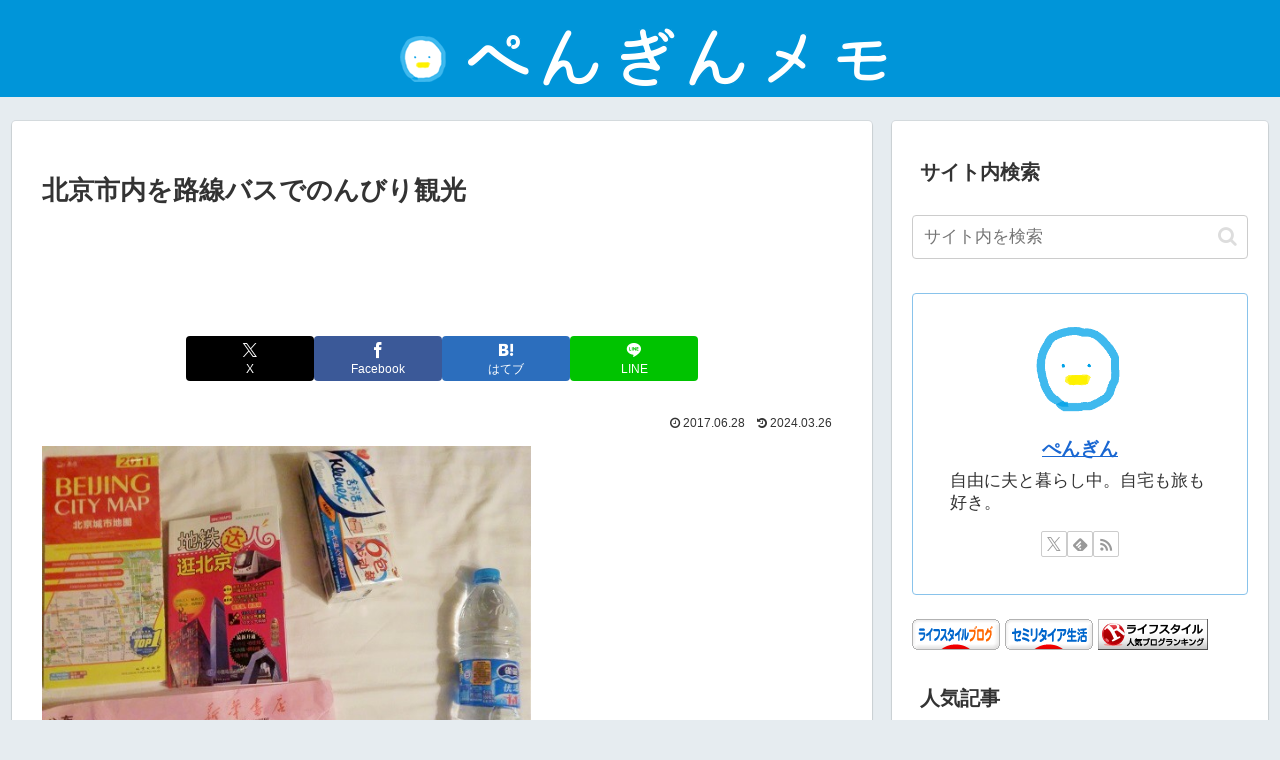

--- FILE ---
content_type: text/html; charset=utf-8
request_url: https://www.google.com/recaptcha/api2/aframe
body_size: 268
content:
<!DOCTYPE HTML><html><head><meta http-equiv="content-type" content="text/html; charset=UTF-8"></head><body><script nonce="_jrTP9WVlFkSF0vfcTHJSg">/** Anti-fraud and anti-abuse applications only. See google.com/recaptcha */ try{var clients={'sodar':'https://pagead2.googlesyndication.com/pagead/sodar?'};window.addEventListener("message",function(a){try{if(a.source===window.parent){var b=JSON.parse(a.data);var c=clients[b['id']];if(c){var d=document.createElement('img');d.src=c+b['params']+'&rc='+(localStorage.getItem("rc::a")?sessionStorage.getItem("rc::b"):"");window.document.body.appendChild(d);sessionStorage.setItem("rc::e",parseInt(sessionStorage.getItem("rc::e")||0)+1);localStorage.setItem("rc::h",'1768646678934');}}}catch(b){}});window.parent.postMessage("_grecaptcha_ready", "*");}catch(b){}</script></body></html>